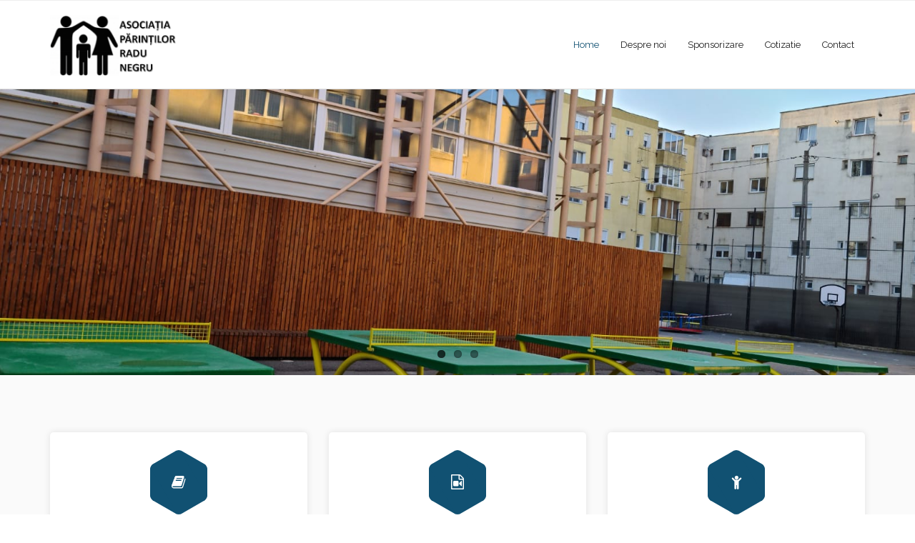

--- FILE ---
content_type: text/css
request_url: https://aprn.ro/wp-content/themes/experon-grid/style.css?ver=1.0.3
body_size: 3081
content:
/*
Theme Name: Experon grid
Template: experon
Text Domain: experon-grid
Version: 1.0.3
Requires at least: 5.0
Tested up to: 6.4
Requires PHP: 7.0
Description: Experon Grid is the free version of the multi-purpose professional theme (Experon Pro) ideal for a business or blog website. The theme has a responsive layout, HD retina ready and comes with a powerful theme options panel with can be used to make awesome changes without touching any code. The theme also comes with a full width easy to use slider. Easily add a logo to your site and create a beautiful homepage using the built-in homepage layout. Compatible with WooCommerce, WPML, Polylang, Flat Parallax Slider, Photo Gallery and Travel Map, Elementor, Page Builder, Beaver Builder, Visual Composer, SiteOrigin, Divi, etc. It's a perfect theme for small businesses (restaurants, wedding planners, sport/medical shops), startups, corporate businesses, online agencies and firms, portfolios, ecommerce (WooCommerce), and freelancers.
Tags: one-column, two-columns, three-columns, right-sidebar, left-sidebar, custom-header, custom-menu, full-width-template, theme-options, threaded-comments, editor-style, featured-images, featured-image-header, post-formats, sticky-post, translation-ready, flexible-header, custom-background, grid-layout, footer-widgets, blog, e-commerce, portfolio, rtl-language-support
Author: Think Up Themes
Author URI: https://www.thinkupthemes.com
Theme URI:
License: GNU General Public License v2 or later
License URI: https://www.gnu.org/licenses/gpl-2.0.html
*/

/* Pre-Header Style */
#pre-header {
	background-color: 	#fff;
	border-bottom: 1px solid #eee;
}
#pre-header .header-links .sub-menu {
	background-color: #115172;
	border-color: transparent;
}
#pre-header .header-links .sub-menu li {
	border-bottom: none;
}
#pre-header .header-links .sub-menu {
	border-left: 1px solid rgba(250,250,250,0.5);
	background-color: #fff;
	box-shadow: 0px 0px 10px rgba(0,0,0,0.1);
	border-radius: 0px;
	border-bottom: 3px solid #eee;
}
#pre-header .header-links li a {
	padding: 11px 15px 10px;
	color: #1e1e1e;
}
#pre-header-social li {
	border-left: 1px solid #e7e7e7;
}
#pre-header-social li:last-child {
	border-right: 1px solid #e7e7e7;
}
#pre-header-social li a {
	color: #1e1e1e;
}
#pre-header-social li a:hover,
#pre-header .header-links .menu-hover > a,
#pre-header .header-links > ul > li > a:hover,
#pre-header .header-links .sub-menu a:hover {
	color:#115172;
	opacity: 1;
	background-color: 	transparent!important;
}

/* Header Style */
#logo h1 {
	color: #000;
}
#header .header-links > ul > li a {
	color: #1e1e1e;
}
#header .menu > li.menu-hover > a,
#header .menu > li.current_page_item > a,
#header .menu > li.current-menu-ancestor > a,
#header .menu > li > a:hover {
	color: #115172;
}
#header .header-links .sub-menu {
	background-color: #fff;
	box-shadow: 0px 5px 5px rgba(0,0,0,0.1);
	border-radius: 0px;
	border-bottom: 3px solid #eee;
}

#header .header-links .menu-hover > .sub-menu {
	margin-left: 0px;
}
#header .header-links .menu-hover > .sub-menu li > .sub-menu {
	border-left: 1px solid rgba(250,250,250,0.1);
}
#header .header-links .sub-menu a {
	color: #4a4a4a;
}
#header .header-links .sub-menu a:hover {
	color: #115172;
}

/* Intro Action Style */
#body-core {
	background-color: #fafafa;
}
#introaction {
	padding: 50px 30px;
	border-bottom: none;
}
#introaction-core,
#outroaction-core {
	padding: 30px;
	background-color: #fff;
	box-shadow: 0px 0px 10px rgba(0,0,0,0.1);
	border-radius: 5px;
}
.themebutton,
button,
html input[type="button"],
input[type="reset"],
input[type="submit"],
.action-link a {
	box-shadow: none;
	margin: 0px;
	text-transform: uppercase;
	background-color: #115172;
	color: #fff;
	border-radius: 3px;
	border: 1px solid #115172;
}
.themebutton:hover,
button:hover,
html input[type="button"]:hover,
input[type="reset"]:hover,
input[type="submit"]:hover {
	border: 1px solid #115172;
	background-color: transparent;
	color: #115172;
}

/* Featured Style */
#section-home {
	padding: 50px 0px;
	border-bottom: none;
	margin-bottom: 40px;
}
.services-builder.style1 {
	background-color: #fff;
	border: none;
	box-shadow: 0px 0px 10px rgba(0,0,0,0.1);
	border-radius: 5px;
	padding: 30px;
}
.services-builder.style1 .iconimage {
	border-radius: 5px;
	background: #115172;
}
.services-builder.style1 h3,
.services-builder.style1 .iconmain {
	color: #1e1e1e;
}
.services-builder.style1 .iconurl {
	margin-top: 25px;
}
.services-builder.style1 .iconimage i {
	color: #fff;
}
.services-builder.style1 .iconurl a {
	padding: 12px 20px;
	text-transform: uppercase;
	background-color: #115172;
	border: 1px solid #115172;
	border-radius: 3px;
	color: #fff;
	text-decoration: none !important;
}
.services-builder.style1 .iconurl a:hover {
	border: 1px solid #115172;
	background-color: transparent;
	color: #115172;
}

/* Footer Style */
#footer {
	background: #fff;
	border-top: none;
}
#footer .wp-block-search .wp-block-search__label,
#footer .wp-block-search .wp-block-search__button {
	display: none;
}
#footer-core h2 {
	color: #4a4a4a;
	font-weight: 700;
	font-size: 17px;
	position: relative;
	padding-bottom: 5px;
}
#footer-core h2:after {
	position: absolute;
	content: '';
	width: 30px;
	height: 1px;
	background-color: #115172;
	left: 0;
	bottom: 0;
}
#footer .widget_recent_entries li,
#footer .widget_recent_comments li {
	margin-bottom: 10px;
}
#footer .widget_recent_entries li:last-child,
#footer .widget_recent_comments li:last-child {
	margin-bottom: 0px;
}
#footer .widget li span {
	display: block;
	font-size: 12px;
	color: #aaa;
}
#footer .widget li a {
	color: #4a4a4a;
	font-size: 14px;
	text-decoration: none;
}
#footer .widget li a:hover {
	color: #115172;
}
#footer .widget_categories li a,
#footer .widget_archive li a,
#footer .widget_meta li a {
	color: #7a7a7a;
}
#footer .widget_search .search {
	border-radius: 0px;
	outline: none;
	background: #fff;
	border: 1px solid #eee;
}
#footer .widget_tag_cloud a {
	background-color: transparent;
	border: 1px solid #eee;
	color: #1e1e1e;
	font-size: 13px;
	border-radius: 3px;
}
#footer .widget_tag_cloud a:hover {
	background-color: #115172;
	border-color: #115172;
	color: #fff;
}

/* Sub-footer Style */
#sub-footer {
	border-top: none;
	color: #fff;
	background-color: #1e1e1e;
}
#sub-footer a {
	text-decoration: none;
	color: #fff;
}
#sub-footer ul li a {
	color: #fff;
}
#sub-footer ul li a:hover,
#sub-footer a {
	color: #fff;
}
#footer-menu li:after {
	display: none;
}

/* Intro Page Style */
#intro {
	border-top: none;
	background: #fff;
	border-bottom: none;
	box-shadow: 0px 0px 10px rgba(0,0,0,0.1);
}
#intro .page-title {
	color: #1e1e1e;
	font-weight: 900;
}
#intro #breadcrumbs a {
	color: #1e1e1e;
}

/* Blog Posts Style */
.blog-article {
	padding-top: 30px;
	box-shadow: 0px 0px 10px rgba(0,0,0,0.1);
	background-color: #fff;
	border-radius: 5px;
}
.has-post-thumbnail {
	padding-top: 0px !important;
}
.has-post-thumbnail .entry-content {
	border-top-right-radius: 0px !important;
	border-top-left-radius: 0px !important;
}
.blog-article .entry-content {
	padding: 30px!important;
	background-color: #fff;
	border-radius: 5px 5px 5px 5px;
	margin-bottom: 0px;
	position: relative;
}
.blog-article .entry-meta a {
	color: #7a7a7a;
}
.blog-article .entry-meta i {
	color: #7a7a7a;
}
.blog-article .entry-meta span:after {
	content: '/';
	color: #aaa;
	margin-left: 10px;
}
.blog-article .entry-meta > span {
	padding-right: 5px;
}
.blog-article .entry-meta span:last-child:after {
	content: '';
}
.blog-article.sticky .entry-content {
	padding: 0px;
	background-color: transparent;
}
.more-link.style2 .more-icon {
	display: none;
}
.blog-article {
	margin-bottom: 30px;
}
.blog-article .blog-title {
	margin-top: 15px;
	font-size: 22px;
}
.blog-article .blog-title a {
	text-decoration: none !important;
}
.more-link.style2 a,
.more-link.style2.button {
	color: #115172;
	background-color: transparent;
	border: none;
	padding: 0px;
}
.more-link.style2 a span {
	padding: 0px !important;
}
.more-link.style2 a:hover,
.more-link.style2.button:hover {
	color: #115172;
}
.blog-article p.more-link {
	padding-top: 0px;
	margin-bottom: 0px;
}
.blog-article .entry-header {
	margin-bottom: -8px;
}
.has-post-thumbnail .entry-meta span.date {
	top: 10px !important;
}
.blog-article .entry-meta span.date {
	position: absolute;
	border-radius: 3px;
	z-index: 2;
	left: 30px;
	top: 5px;
}
.blog-article .entry-meta span.date:before {
	position: absolute;
    z-index: -1;
    top: -3px;
    right: 0;
    bottom: 0;
    left: 0;
	height: 29px;
	width: 100%;
    display: block;
    content: '';
	border-radius: 3px;
	background-color: #115172;
}
.blog-article .entry-meta span.date a {
	padding: 7px 12px;
	border-radius: 3px;
	color: #fff;
	opacity: 1;
	text-decoration: none !important;
}
.blog-article .entry-meta span:after {
	display: none;
}

/* Page Navigation Style */
.navigation.pagination .nav-links a,
.navigation.pagination .nav-links span {
	background-color: #fff;
	color: #115172;
	border: none;
	box-shadow: none;
	font-weight: 600;
	width: 50px;
	height: 50px;
	text-decoration: none !important;
	line-height: 50px;
}
.navigation.pagination .nav-links a.current,
.navigation.pagination .nav-links span.current,
.navigation.pagination .nav-links a.current:hover,
.navigation.pagination .nav-links span.current:hover {
	background-color: #115172;
	color: #fff;
}

/* Sidebar Style */
.widget_search form {
	padding: 0px;
	border: none;
}
.widget_search .search {
	border: 1px solid #eee;
	background-color: #fff;
	outline: none;
}
#sidebar .wp-block-search .wp-block-search__button,
#sidebar .wp-block-search .wp-block-search__label {
	display: none;
}
#sidebar .widget {
	background-color: #fff;
	box-shadow: 0px 0px 10px rgba(0,0,0,0.1);
	padding: 20px;
	border-radius: 5px;
}
#sidebar h2 {
	margin-bottom: 20px;
	width: 100%;
	text-transform: capitalize;
	color: #1e1e1e;
	font-size: 17px;
	font-weight: 600;
	position: relative;
	display: inline-block;
	padding-bottom: 5px;
	width: auto;
}
#sidebar h2:after {
	position: absolute;
	content: '';
	width: 30px;
	height: 1px;
	background-color: #115172;
	left: 0;
	bottom: 0;
}
#sidebar .widget_recent_entries li,
#sidebar .widget_recent_comments li {
	margin-bottom: 10px;
}
#sidebar .widget_recent_entries li:last-child,
#sidebar .widget_recent_comments li:last-child {
	margin-bottom: 0px;
}
#sidebar .widget li span {
	display: block;
	font-size: 12px;
	color: #7a7a7a;
}
#sidebar .widget li a {
	color: #4a4a4a;
	font-weight: 500;
	font-size: 15px;
	text-decoration: none !important;
}
#sidebar .widget li a:hover {
	color: #115172;
}
#sidebar .widget_categories li a,
#sidebar .widget_archive li a,
#sidebar .widget_meta li a {
	color: #7a7a7a;
}
#sidebar .widget_tag_cloud a {
	border-radius: 3px;
	background-color: #fff;
	border: 1px solid #eee;
	color: #4a4a4a;
	font-size: 13px!important;
}
#sidebar .widget_tag_cloud .tagcloud {
	margin-top: 10px;
}
#sidebar .widget_tag_cloud a:hover {
	color: #fff;
	border: 1px solid #115172;
	background-color: #115172;
}

/* Single Post Syle */
.single .entry-header {
	margin-top: 30px;
	background-color: #fff;
	padding: 30px;
	margin-bottom: 0px;
	border-radius: 5px 5px 0px 0px;
}
.single .entry-content {
	background-color: #fff;
	padding: 0px 30px 30px 30px;
	border-radius: 0px 0px 5px 5px;
	box-shadow: 0px 10px 10px rgba(0,0,0,0.05);

}
.single .entry-meta span:after {
	content: '/';
	color: #ddd;
	margin-left: 10px;
}
.single .entry-meta > span {
	padding-right: 5px;
}
.single .entry-meta span:last-child:after {
	content: '';
}
.nav-next {
	float: right;
	margin-right: 0px;
}
#nav-above,
#nav-below {
	margin-top: 30px;
	padding: 30px;
	border-radius: 5px;
	background-color: #fff;
	box-shadow: 0px 0px 10px rgba(0,0,0,0.1);
}

/* Comments & Leave Comment Style */
#comments {
	border-top: none;
	margin-top: 60px;
}
#comments-title h3:after {
	position: absolute;
	content: '';
	width: 30px;
	height: 1px;
	background-color: #115172;
	left: 0;
	bottom: 0;
}
#comments-title h3 {
	font-size: 22px;
	padding: 15px 0px;
	width: 100%;
	text-transform: capitalize;
	font-weight: 700;
	color: #1e1e1e;
	position: relative;
	display: inline-block;
	padding-bottom: 10px;
	width: auto;
}
ol.commentlist li {
	border-bottom: 1px solid #eee;
}
ol.commentlist li:last-child {
	border-bottom: none;
}
.commentlist {
	margin: 0px 0px 60px 0px;
	background-color: #fff;
	box-shadow: 0px 0px 10px rgba(0,0,0,0.1);
	border-radius: 5px;
	padding: 20px;
}
blockquote,
q {
	background: #eee;
}
.commentlist .comment,
.commentlist .pingback {
	margin-bottom: 20px;
}
.comment-content p {
	margin-bottom: 0px;
}
.comment-author h4 a {
	color: #1e1e1e;
	font-size: 18px;
	font-weight: 600;
}
.comment-author a,
.comment-meta a {
	color: #aaa;
	font-size: 15px;
}
#reply-title:after {
	position: absolute;
	content: '';
	width: 30px;
	height: 1px;
	background-color: #115172;
	left: 0;
	bottom: 0;
}
#reply-title {
	font-size: 22px;
	padding: 15px 0px;
	width: 100%;
	text-transform: capitalize;
	font-weight: 700;
	color: #1e1e1e;
	position: relative;
	display: inline-block;
	padding-bottom: 10px;
	width: auto;
}
#respond {
	background-color: #fff;
	border-radius: 5px;
	box-shadow: 0px 0px 10px rgba(0,0,0,0.1);
	padding: 20px;
}
input[type=text],
input[type=email],
input[type=password],
input[type=search],
input[type=tel],
select,
textarea {
	border: 1px solid #eee;
	background-color: #fff;
	outline: none;
}

